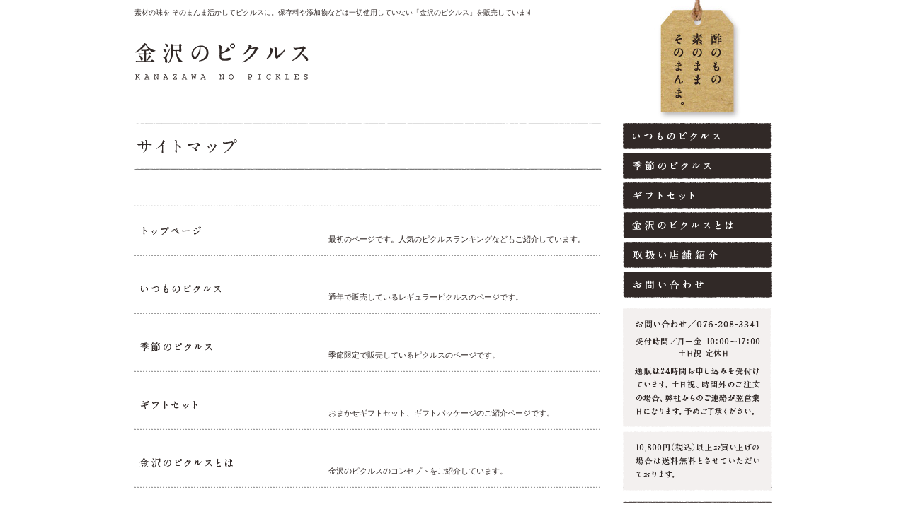

--- FILE ---
content_type: text/html; charset=UTF-8
request_url: https://kanazawa-pickles.jp/sitemap/
body_size: 2979
content:
<!DOCTYPE html>
<html lang="ja">
<head>
<link rel="canonical" href="https://kanazawa-pickles.jp/sitemap/">
<link rel="stylesheet" type="text/css" href="/common/css/base.css" media="all" />
<link rel="stylesheet" type="text/css" href="/common/css/sub.css" media="all" />
<script type="text/javascript">

  var _gaq = _gaq || [];
  _gaq.push(['_setAccount', 'UA-32422988-1']);
  _gaq.push(['_trackPageview']);

  (function() {
    var ga = document.createElement('script'); ga.type = 'text/javascript'; ga.async = true;
    ga.src = ('https:' == document.location.protocol ? 'https://ssl' : 'http://www') + '.google-analytics.com/ga.js';
    var s = document.getElementsByTagName('script')[0]; s.parentNode.insertBefore(ga, s);
  })();

</script>
</head>

<body data-rsssl=1 id="sitemapPage" class="page-template-default page page-id-144">
<div id="top"></div>
<div id="wrapper" class="hfeed">
	<div id="header">
		<div>
			<h1>素材の味を そのまんま活かしてピクルスに。保存料や添加物などは一切使用していない「金沢のピクルス」を販売しています</h1>
			<!-- <iframe src="//www.facebook.com/plugins/like.php?href=http%3A%2F%2Fbacaro1161.exblog.jp%2F&amp;send=false&amp;layout=button_count&amp;width=140&amp;show_faces=false&amp;action=like&amp;colorscheme=light&amp;font&amp;height=21&amp;appId=284869628228700" scrolling="no" frameborder="0" style="border:none; overflow:hidden; width:73px; height:21px;" allowTransparency="true"></iframe> -->
			<h2><a href="/"><img src="/common/img/siteid.gif" alt="金沢のピクルス" width="246" height="53" /></a></h2>
		</div>
		<span><img src="/common/img/sonomanma.jpg" alt="酢のもの素のままそのまんま。" width="130" height="174" /></span>
	</div><!-- #header -->

	<div id="main">
<!-- あ -->
		<div id="container">
<h2><img src="/common/img/title_sitemap.gif" alt="サイトマップ" width="660" height="66" /></h2>
<div class="section">
	<a href="/"><br />
		<img src="/common/img/sitemap_top.gif" alt="トップページ" width="100" height="44" /><br />
		<span>最初のページです。人気のピクルスランキングなどもご紹介しています。</span><br />
	</a><br />
	<a href="/dayly_pickles/"><br />
		<img src="/common/img/sitemap_itsumono.gif" alt="いつものピクルス" width="122" height="44" /><br />
		<span>通年で販売しているレギュラーピクルスのページです。</span><br />
	</a><br />
	<a href="/season_pickles/"><br />
		<img src="/common/img/sitemap_season.gif" alt="季節のピクルス" width="110" height="44" /><br />
		<span>季節限定で販売しているピクルスのページです。</span><br />
	</a><br />
	<a href="/giftset/"><br />
		<img src="/common/img/sitemap_gift.gif" alt="ギフトセット" width="90" height="44" /><br />
		<span>おまかせギフトセット、ギフトパッケージのご紹介ページです。</span><br />
	</a><br />
	<a href="/concept/"><br />
		<img src="/common/img/sitemap_concept.gif" alt="金沢のピクルスとは" width="139" height="44" /><br />
		<span>金沢のピクルスのコンセプトをご紹介しています。</span><br />
	</a><br />
	<a href="/shop/"><br />
		<img src="/common/img/sitemap_shop.gif" alt="取扱い店舗紹介" width="119" height="44" /><br />
		<span>金沢のピクルスを販売しているお店をご紹介。</span><br />
	</a><br />
	<a href="https://kanazawa-pickles.stores.jp/inquiry" target="_blank" rel="noopener noreferrer"><br />
		<img src="/common/img/sitemap_info.gif" alt="お問い合わせ" width="102" height="44" /><br />
		<span>メーラーからお問い合わせ。</span><br />
	</a><br />
	<a href="https://kanazawa-pickles.stores.jp/privacy_policy" target="_blank" rel="noopener noreferrer"><br />
		<img src="/common/img/sitemap_privacy.gif" alt="プライバシーポリシー" width="153" height="45" /><br />
		<span>当ホームページのプライバシーポリシーをお伝えしています。</span><br />
	</a><br />
	<a href="https://kanazawa-pickles.stores.jp/tokushoho" target="_blank" rel="noopener noreferrer"><br />
		<img src="/common/img/sitemap_law.gif" alt="特定商取引法に基づく表記" width="197" height="44" /><br />
		<span>特定商取引法の基づく表記を記載しています。</span><br />
	</a><br />
	<a href="https://kanazawa-pickles.stores.jp/terms" target="_blank" rel="noopener noreferrer"><br />
		<img src="/common/img/sitemap_rule.gif" alt="ご利用規約" width="87" height="44" /><br />
		<span>当ホームページをご利用上の規約です。</span><br />
	</a><br />
	<a href="/sitemap/"><br />
		<img src="/common/img/sitemap_sitemap.gif" alt="サイトマップ" width="91" height="44" /><br />
		<span>サイト内の全てのページをご案内しております。</span><br />
	</a><br />
	<a href="http://www.facebook.com/kanazawapickles" target="_blank" rel="noopener noreferrer"><br />
		<img src="/common/img/sitemap_fb.gif" alt="Facebookページ" width="119" height="44" /><br />
		<span>金沢のピクルスのFacebook専用ページです。(外部サイト)</span><br />
	</a><br />
	<a href="http://kanapick.exblog.jp/" target="_blank" rel="noopener noreferrer"><br />
		<img src="/common/img/sitemap_blog.gif" alt="BLOG" width="55" height="44" /><br />
		<span>金沢のピクルスを製造・販売しているスタッフのブログです。(外部サイト)</span><br />
	</a><br />
<!-- /.section --></div>

		</div><!-- #container -->

		<div id="sidebar">
			
			<div id="gNav">
				<ul>
					<li class="dayly_pickles"><a href="/dayly_pickles/"><img src="/common/img/sidebar/gnav_itsumono.gif" alt="いつものピクルス" width="210" height="37" /></a></li>
					<li class="season_pickles"><a href="/season_pickles/"><img src="/common/img/sidebar/gnav_kisetsuno.gif" alt="季節のピクルス" width="210" height="37" /></a></li>
					<li class="gift"><a href="/giftset/"><img src="/common/img/sidebar/gnav_gift.gif" alt="ギフトセット" width="210" height="37" /></a></li>
					<li class="concept"><a href="/concept/"><img src="/common/img/sidebar/gnav_kanazawa.gif" alt="金沢のピクルスとは" width="210" height="37" /></a></li>
					<li class="shop"><a href="/shop/"><img src="/common/img/sidebar/gnav_shop.gif" alt="ショップ紹介" width="210" height="37" /></a></li>
					<li><a href="https://kanazawa-pickles.stores.jp/inquiry" target="_blank"><img src="/common/img/sidebar/gnav_info.gif" alt="お問い合わせ" width="210" height="37" /></a></li>
				</ul>
			<!-- /#gNav --></div>
			
			<div class="bnrTop">
				<ul>
					<li><img src="/common/img/sidebar/bnr_time.gif" alt="お問い合わせ／076-208-3341 受付時間／月曜日から金曜日 10:00〜17:00　土日祝 定休日 通販は24時間お申し込みを受付けています。土日祝、時間外のご注文の場合、弊社からのご連絡が翌営業日になります。予めご了承ください。" width="210" height="168" /></li>
					<li><img src="/common/img/sidebar/bnr_free.gif" alt="10,800円（税込）以上お買い上げの場合は送料無料とさせていただいております。" width="210" height="84" /></li>
				</ul>
			<!-- /.bnrTop --></div>
			
			<div class="menu">
				<ul>
					<li><a href="https://kanazawa-pickles.stores.jp/privacy_policy" target="_blank"><img src="/common/img/sidebar/menu_policy.gif" alt="プライバシーポリシー" width="210" height="22" /></a></li>
					<li><a href="https://kanazawa-pickles.stores.jp/tokushoho" target="_blank"><img src="/common/img/sidebar/menu_notation.gif" alt="特定商取引法に基づく表記" width="210" height="22" /></a></li>
					<li><a href="https://kanazawa-pickles.stores.jp/terms" target="_blank"><img src="/common/img/sidebar/menu_rule.gif" alt="ご利用規約" width="210" height="22" /></a></li>
					<li><a href="/sitemap/"><img src="/common/img/sidebar/menu_sitemap.gif" alt="サイトマップ" width="210" height="22" /></a></li>
				</ul>
			<!-- /.menu --></div>
			
			<div class="bnrBtm">
				<ul>
					<li><a href="https://www.instagram.com/kanazawapickles/" target="_blank"><img src="https://kanazawa-pickles.jp/wp-content/uploads/2019/02/bnr_inst1.jpg" alt="Facebookページもご覧ください。" width="210" height="65" /></a></li>
<li><a href="http://www.facebook.com/kanazawapickles" target="_blank"><img src="/common/img/sidebar/bnr_fb.gif" alt="Instagramページもご覧ください。" width="210" height="65" /></a></li>
					<li><a href="http://kanapick.exblog.jp/" target="_blank"><img src="/common/img/sidebar/bnr_blog.gif" alt="BLOGにて店舗情報を配信中。" width="210" height="66" /></a></li>
<li><img src="https://kanazawa-pickles.jp/wp-content/uploads/2019/02/oem.jpg" alt="業者のみなさまへ。" width="210" height="66" /></li>

				</ul>
			</div>
			
		<!-- /#sidebar --></div>
	</div><!-- #main -->

	<div id="footer" role="contentinfo">
		<p class="copyright">Copyright &copy; 2012 kanazawa-pickles. All rights reserved.</p>
	</div><!-- #footer -->

</div><!-- #wrapper -->

<script type='text/javascript' src='https://kanazawa-pickles.jp/wp-content/plugins/contact-form-7/jquery.form.js?ver=2.52'></script>
<script type='text/javascript' src='https://kanazawa-pickles.jp/wp-content/plugins/contact-form-7/scripts.js?ver=2.4.6'></script>
<script type='text/javascript' src='https://kanazawa-pickles.jp/wp-includes/js/wp-embed.min.js?ver=5.3'></script>

<script type="text/javascript" src="/common/js/jquery.js"></script>
<script type="text/javascript" src="/common/js/jquery.tile.js"></script>
<script type="text/javascript" src="/common/js/Jquery.readmore.js"></script>
<script type="text/javascript" src="/common/js/jquery.base.js"></script>
</body>
</html>


--- FILE ---
content_type: text/css
request_url: https://kanazawa-pickles.jp/common/css/base.css
body_size: 1394
content:
@charset "utf-8";

* {margin:0;padding:0;}
body {font-size:70%;/*デフォルト11px*/
font-family:'メイリオ','Meiryo','ヒラギノ角ゴ Pro W3','Hiragino Kaku Gothic Pro','Microsoft Sans Serif','sans-serif';}
h1,h2,h3,h4,h5,h6,p,ul,li,dl,dt,dd,p,th,td,em,strong,div,address {font-weight: normal;font-size: 100%;font-style: normal;list-style: none;}
img	{border:none;vertical-align:bottom;}
input,label,select {zoom: 1;}
table {border-collapse: collapse;}
a {text-decoration: underline;outline: none;}
input,label {display: inline;vertical-align: middle;}

a:hover img {filter: alpha(opacity=70);opacity:0.7;}
body,a,a:hover {color: #312927;}

em.gold {color: #b89d62;}

#wrapper {
	width: 900px;
	margin: 0 auto;
	}

/*header
=====================*/
#header {
	overflow: hidden;zoom: 1;
	}
	#header div {
		float: left;
		overflow: hidden;zoom: 1;
		width: 660px;
		padding-top: 7px;
		}
		#header div h1 {
			font-size: 90%;
			line-height: 21px;
			float: left;
			}
		#header div iframe {
			float: right;
			}
		#header h2 {
			clear: both;
			padding-top: 32px;
			}
	
	#header span {
		display: block;
		float: right;
		padding-right: 36px;
		}


/*main
=====================*/
#main {
	overflow: hidden;zoom: 1;
	}

/*container
=====================*/
#container:after {
	display: block;
	clear: both;
	height: 0;
	visibility: hidden;
	}
* html #container {height: 1px;}

#container {
	float: left;
	width: 660px;
	min-height: 1px;
	}
	#container .title {margin-bottom: 30px;}

/*content
=====================*/
.content {
	overflow: hidden;zoom: 1;
	}

	.content #itemPhoto {
		float: left;
		width: 436px;
		}
		.content #itemPhoto #itemPhotoBig {
			width: 424px;
			height: 424px;
			overflow: hidden;zoom: 1;
			}
		
		.content #itemPhoto ul {
			overflow: hidden;zoom: 1;
			}
			.content #itemPhoto li {
				float: left;
				width: 133px;height: 133px;
				overflow: hidden;zoom: 1;
				margin: 12px 12px 0 0;
				}


.content .detail {
	float: right;
	width: 206px;
	}
	.content .detail h3,
	.content .detail .value {
		font-size: 160%;
		line-height: 1.6;
		font-weight: bold;
		}
	.content .detail .value {margin: 2px 0 8px 0;}
		
		.content .detail .value em {
			font-weight: bold;
			}
	
	.content .detail div.entryBody {
		line-height: 1.8;
		padding-bottom: 24px;
		background: url(../img/line_detail.gif) left bottom no-repeat;
		}
	
	.content .detail table {
		width: 100%;
		margin: 22px 0 0 0;
		}
		.content .detail table th,
		.content .detail table td {
			vertical-align: top;
			text-align: left;
			padding-bottom: 6px;
			line-height: 1.4;
			}
		
		.content .detail table th {
			white-space: nowrap;
			padding-right: 12px;
			}
		
		.content .detail .order {
			display: block;
			margin: 0px 0 0 0;
			padding: 22px 0 0 0;
			background: url(../img/line_detail.gif) 0 0 no-repeat;
			}
			.content .detail .order form {
				margin: 8px 0 0 0;
			}
		
		.content .detail .confirmation {
			display: block;
			font-size: 90%;
			line-height: 1.1;
			color: #000;
			text-decoration: underline;
			padding: 8px 0 0 0;
			}

span.new {color: #b89d62;}


/*sidebar
=====================*/
#sidebar {
	float: right;
	width: 210px;
	}
	
	#sidebar #gNav ul {
		padding-bottom: 3px;
		margin-bottom: 7px;
		}
	#sidebar #gNav li {margin-bottom: 5px;}
		
		#sidebar #gNav li.form {
			margin: 8px 0 0 0;
			padding: 10px 0 0 0;
			background: url(../img/sidebar/line_sidebar.gif) 0 0 no-repeat;
			}
			#sidebar #gNav li.form a {
				display: block;
				margin: 0 0 7px 0;
				padding: 0 0 8px 0;
				background: url(../img/sidebar/line_sidebar.gif) left bottom no-repeat;
				}
	#sidebar .bnrTop {
		padding-bottom: 11px;
		background: url(../img/sidebar/line_sidebar.gif) left bottom no-repeat;
		}
		#sidebar .bnrTop li {
			margin-bottom: 6px;
			}
	#sidebar .menu {
		padding: 9px 0;
		background: url(../img/sidebar/line_sidebar.gif) left bottom no-repeat;
		}


/*footer
=====================*/
#footer {
	padding: 70px 0 10px 0;
	}
	#footer .copyright {
		font-size: 90%;
		line-height: 1.1;
		}


/*カレント
=====================*/
#dayly_picklesPage #sidebar .dayly_pickles img,
#season_picklesPage #sidebar .season_pickles img,
#giftsetPage #sidebar .gift img,
#shopping_formPage #sidebar .form img,
#conceptPage #sidebar .concept img,
#howtoPage #sidebar .howto img,
#shopPage #sidebar .shop img {filter: alpha(opacity=70);opacity:0.7;}

--- FILE ---
content_type: text/css
request_url: https://kanazawa-pickles.jp/common/css/sub.css
body_size: 3236
content:
@charset "utf-8";

/*home
=====================*/
.home #homeBnr {margin: 0 0 29px 0;}

.home .section h2 {margin: 0 0 20px 0;}

.home .news {padding-bottom: 26px;}

	.home .news li {
		overflow: hidden;zoom: 1;
		line-height: 1.5;
		padding: 0 0 3px 0;
		}
		.home .news li span {
			float: left;
			display: block;
			width: 84px;
			}
		
		.home .news li p {
			float: left;
			width: 574px;
			}
			.home .news li p a {text-decoration: underline;}


.home .gift:after {
	display: block;
	clear: both;
	height: 0;
	visibility: hidden;
	}
	.home .gift {min-height: 1px;}
	* html .home .gift {height: 1px;}
	
	.home .gift div {
		float: left;
		width: 362px;
		}
		.home .gift div dd {
			line-height: 1.9;
			margin: 12px 0 10px 0;
			}
			
	.home .gift span {
		float: right;
		margin-right: -4px;
		padding-bottom: 20px;
		}

.home #rankingList {
	width: 100%;
height: auto;
display: flex;
flex-wrap: wrap;
justify-content: space-between;
	}
	.home #rankingList li {
		float: left;
		width: 48%;
		margin-right: 0px;
		}
		.home #rankingList li.odd {margin-left: 20px;}
		
		.home #rankingList li .section {
			overflow: hidden;zoom: 1;
			padding-bottom: 22px;
			}
			.home #rankingList li .section img {float: left;}
			
			.home #rankingList li .section div {
				float: right;
				width: 156px;
				}
				.home #rankingList li .section div span {
					color: #b8a366;
					}
				
				.home #rankingList li .section div span,
				.home #rankingList li .section div dt {
					font-weight: bold;
					font-size: 109%;
					}
					.home #rankingList li .section div dd {
						margin-top: 8px;
						line-height: 1.8;
						}
					
						.home #rankingList li .section div dd span {
							font-weight: normal;
							color: #312927;
							}


/*いつものピクルス、季節のピクルス
=====================*/
#dayly_picklesPage h3,
#season_picklesPage h3 {
	margin-bottom: 15px;
	}
	
#dayly_picklesPage #itemList,
#season_picklesPage #itemList {overflow: hidden;zoom: 1;}
	
	#dayly_picklesPage #itemList li,
	#season_picklesPage #itemList li {
		width: 154px;
		text-align: center;
		line-height: 1.6;
		float: left;
		margin: 0 14px 10px 0;
		}
		#dayly_picklesPage #itemList li.clear,
		#season_picklesPage #itemList li.clear {margin-right: 0;}
		
		#dayly_picklesPage #itemList li.odd,
		#season_picklesPage #itemList li.odd {margin-left: 1px;}
		
		#dayly_picklesPage #itemList li a,
		#season_picklesPage #itemList li a {text-decoration: none;}
		
		#dayly_picklesPage #itemList li img,
		#season_picklesPage #itemList li img {
			display: block;
			margin-bottom: 6px;
			}
		
		#dayly_picklesPage #itemList span,
		#season_picklesPage #itemList span {
			color: #b8a366;
			display: none;
			}
			
			
/*ご注文フォーム
=====================*/
#shopping_formPage #container h2 {
	margin-bottom: 46px;
	}

#shopping_formPage #container p.txt {line-height: 1.9;}

#shopping_formPage #container form {margin-top: 42px;}

#shopping_formPage .area {
	margin: 0 0 70px 0;
	}
	#shopping_formPage .area h3 {
		background: url(../img/border.gif) left bottom repeat-x;
		padding-bottom: 21px;
		}
	
	#shopping_formPage .area .section {
		background: url(../img/border.gif) left bottom repeat-x;
		padding: 18px 0;
		overflow: hidden;zoom: 1;
		}
		#shopping_formPage .area .section span {
			float: left;
			width: 190px;
			}
		
		#shopping_formPage .area .section div {
			float: right;
			width: 438px;
			padding-right: 8px;
			}
			#shopping_formPage .area .section div input,
			#shopping_formPage .area .section div textarea {padding: 2px;
				font-size: 100%;
				line-height: 1.6;
				}
	
	
	#shopping_formPage .area .item div span,
	#shopping_formPage .area .item div p {
		display: block;
		clear: both;
		width: 100%;
		line-height: 1.8;
		}
		#shopping_formPage .area .item div textarea {width: 100%;}
	
	
	#shopping_formPage .area .package div p {
		float: left;
		}
		#shopping_formPage .area .package div span.name {width: 2.5em}
		#shopping_formPage .area .package div span.package_type,
		#shopping_formPage .area .package div span.package_volume {
			width: 180px;
			position: relative;top: -2px;
			}
	
	#shopping_formPage .area .address div span,
	#shopping_formPage .area .sendaddress div span {
		display: block;
		float: none;
		}
		#shopping_formPage .area .address .postmark,
		#shopping_formPage .area .sendaddress .postmark {
			width: 1.5em;
			float: left;
			position: relative;top: 3px;
			}
			
		
		
		#shopping_formPage .area .address div input#form_address,
		#shopping_formPage .area .sendaddress div input#form_sendaddress {
			margin-top: -1.4em;
			}
			
			#shopping_formPage .area .sendaddress div p {
				margin-bottom: 4px;
				}
		
		#shopping_formPage .area .sendday div p {
			float: left;
			margin-right: 10px;
			}
			#shopping_formPage .area .sendday div p span {
				width: auto;
				padding-right: 4px;
				position: relative;top: -2px;
				}
	
	
	#shopping_formPage .area .pay span {width: auto;}
	
	*+html #shopping_formPage .area .pay label {
		overflow: hidden;zoom: 1;
		width: 104px;
		}
	
	*+html #shopping_formPage .area .merumaga input {
		position: relative;
		margin-top: 34px;
		}
	*+html #shopping_formPage .area .merumaga label {
		width: 120px;
		margin-top: -20px;
		}
		*+html #shopping_formPage .area .merumaga {padding-bottom: 6px;}
		
			*+html #shopping_formPage .area .merumaga span.first {position: relative;left: -10px;}
		
	
	#shopping_formPage .area .pay label span {
		float: right;
		padding-right: 38px;
		position: relative;top: 2px;
		}

		*+html #shopping_formPage .area .pay label span {
			float: right;
			padding-right: 38px;
			}
			
	#shopping_formPage .area .pay label input {
		float: left;
		position: relative;top: 2px;
		}
		*+html #shopping_formPage .area .pay label input {
			float: left;
			position: relative;top: -18px;
			}
	
	#shopping_formPage .area .pay p.txt {
		clear: both;
		padding-top: 8px;
		line-height: 1.4;
		}
		*+html #shopping_formPage .area .pay p.txt {
			clear: both;
			line-height: 1.4;
			margin-top: -24px;
			}

html>/**/body#shopping_formPage #sendBtn {
	border: 0px;
	width: 210px;
	height: 34px;
	background: url(../img/form_submit.gif) 0 0 no-repeat;
	text-indent: -9999px;
	margin: -10px 0 0 226px;
	cursor: pointer;
	}


/*金沢のピクルスとは
=====================*/
#conceptPage #container h2 {
	margin-bottom: 60px;
	}
	
#conceptPage #container img.concept {margin-bottom: 65px;}


/*ギフトセット
=====================*/
#giftsetPage #container p {
	line-height: 1.9;
	margin: 26px 0 46px 0;
	}

#giftsetPage #container .section p {
	margin: 14px 0 16px 0;
	}
	#giftsetPage #container .section ul {
		overflow: hidden;zoom: 1;
		padding-bottom: 48px;
		}
		#giftsetPage #container .section li {
			float: left;
			width: 210px;
			text-align: center;
			line-height: 1.8;
			margin-bottom: 20px;
			}
			#giftsetPage #container .section li:not(:nth-of-type(3n)) {margin-right: 15px;}
			
			#giftsetPage #container .section a {
				text-decoration: none;
			}
			
			#giftsetPage #container .section li img {
				display: block;
				margin-bottom: 10px;
				}

	
/*ご利用規約
=====================*/		
#rulePage #container p {
	padding: 46px 0 44px 0;
	border-bottom: 1px dotted #999;
	}

#rulePage #container .section {
	overflow: hidden;zoom: 1;
	padding: 15px 0 16px 0;
	border-bottom: 1px dotted #999;
	}
	#rulePage #container .section span {
		float: left;
		display: block;
		width: 80px;
		padding-left: 8px;
		}
	
	#rulePage #container .section div {
		float: right;
		width: 562px;
		line-height: 1.9;
		}
		#rulePage #container .section div p {
			padding: 0;
			border: none;
			}
		
		#rulePage #container .section div ul {
			margin: 16px 0;
			}
			#rulePage #container .section div li {
				padding-left: 12px;
				background: url(../img/dot.gif) 2px 6px no-repeat;
				}
				
#rulePage #container .section02 div ul {margin-bottom: 0;}


/*ご利用方法
=====================*/
#howtoPage #container #localNav {
	margin: 43px 0 42px 0;
	}

#howtoPage #container .section {
	line-height: 1.9;
	}
	
	#howtoPage #container .section h3 {
		margin-bottom: 18px;
		}
	
	#howtoPage #container .section p.top a {
		text-decoration: underline;
		display: block;
		line-height: 1.1;
		margin: 18px 0 50px 0;
		}
		#howtoPage #container .section li {
			padding-left: 16px;
			background: url(../img/dot2.gif) 4px 6px no-repeat;
			}
			
	#howtoPage #container #sub03 th {
		vertical-align: top;
		padding-right: 6px;
		}
		#howtoPage #container #sub03 dt {margin: 2px 0;}
		
		#howtoPage #container #sub03 dd {
			border-top: 1px dotted #999;
			border-bottom: 1px dotted #999;
			padding: 8px 0 6px 0;
			margin: 0 0 8px 0;
			}
	
	#howtoPage #container #sub04 table {
		border-top: 1px dotted #999;
		border-bottom: 1px dotted #999;
		width: 284px;
		margin: 4px 0 6px 0;
		}
		#howtoPage #container #sub04 table th,
		#howtoPage #container #sub04 table td {
			line-height: 1.1;
			padding: 4px 0;
			}
			#howtoPage #container #sub04 table .first th {padding-top: 8px;}
			#howtoPage #container #sub04 table .last th {padding-bottom: 8px;}
			
		#howtoPage #container #sub04 table th {
			text-align: left;
			}
		
		#howtoPage #container #sub04 table td {
			text-align: right;
			}
	
	#howtoPage #container #sub05 .carriage {
		border-top: 1px dotted #999;
		width: 242px;
		margin-bottom: 8px;
		}
		#howtoPage #container #sub05 .carriage .area {
			overflow: hidden;zoom: 1;
			border-bottom: 1px dotted #999;
			line-height: 1.8;
			padding: 6px 0 8px 0;
			}
			#howtoPage #container #sub05 .carriage .area p {
				float: left;
				width: 170px;
				}
			
			#howtoPage #container #sub05 .carriage .area span {
				display: block;
				float: right;
				width: 60px;
				text-align: right;
				}
	
	#howtoPage #container #sub05 .carriage .okinawa p {
		width: 40px;
		}
	#howtoPage #container #sub05 .carriage .okinawa table {
		float: right;
		width: 116px;
		}
		#howtoPage #container #sub05 .carriage .okinawa td {text-align: right;}




/*140421追記*/
#howtoPage #container #localNav {
	margin: 43px 0 42px 0;
	}

#howtoPage #container .section {
	line-height: 1.9;
	}
	
	#howtoPage #container .section h3 {
		margin-bottom: 18px;
		}
	
	#howtoPage #container .section p.top a {
		text-decoration: underline;
		display: block;
		line-height: 1.1;
		margin: 18px 0 50px 0;
		}
		#howtoPage #container .section li {
			padding-left: 16px;
			background: url(../img/dot2.gif) 4px 6px no-repeat;
			}
			
	#howtoPage #container #sub03 th {
		vertical-align: top;
		padding-right: 6px;
		}
		#howtoPage #container #sub03 dt {margin: 2px 0;}
		
		#howtoPage #container #sub03 dd {
			border-top: 1px dotted #999;
			border-bottom: 1px dotted #999;
			padding: 8px 0 6px 0;
			margin: 0 0 8px 0;
			}
	
	#howtoPage #container #sub04 li {
		margin-bottom: 2em;
	}
	#howtoPage #container #sub04 dt {
		margin-bottom: .5em;
		padding: 2em 0 .5em;
		border-bottom: 1px dotted #999;
	}
	
	#howtoPage #container #sub04 table {
		border-top: 1px dotted #999;
		border-bottom: 1px dotted #999;
		width: 270px;
		margin: 4px 0 6px 0;
		}
		#howtoPage #container #sub04 table th,
		#howtoPage #container #sub04 table td {
			line-height: 1.1;
			padding: 4px 0;
			}
			#howtoPage #container #sub04 table .first th {padding-top: 8px;}
			#howtoPage #container #sub04 table .last th {padding-bottom: 8px;}
			
		#howtoPage #container #sub04 table th {
			text-align: left;
			}
		
		#howtoPage #container #sub04 table td {
			text-align: right;
			}
	
	#howtoPage #container #sub05 .carriage {
		border-top: 1px dotted #999;
		width: 242px;
		margin-bottom: 8px;
		}
		#howtoPage #container #sub05 .carriage .area {
			overflow: hidden;zoom: 1;
			border-bottom: 1px dotted #999;
			line-height: 1.8;
			padding: 6px 0 8px 0;
			}
			#howtoPage #container #sub05 .carriage .area p {
				float: left;
				width: 170px;
				}
			
			#howtoPage #container #sub05 .carriage .area span {
				display: block;
				float: right;
				width: 60px;
				text-align: right;
				}
	
	#howtoPage #container #sub05 .carriage .okinawa p {
		width: 40px;
		}
	#howtoPage #container #sub05 .carriage .okinawa table {
		float: right;
		width: 116px;
		}
		#howtoPage #container #sub05 .carriage .okinawa td {text-align: right;}
		
		
/*プライバシーポリシー
=====================*/
#privacyPage #container {line-height: 1.8;}

#privacyPage #container h2 {margin-bottom: 46px;}

#privacyPage #container table {
	width: 100%;
	margin: 54px 0 48px 0;
	}
	#privacyPage #container th {
		width: 30px;
		vertical-align: top;
		}
	
	#privacyPage #container td {padding-bottom: 22px;}


/*取り扱い店舗紹介
=====================*/
#shopPage #container {line-height: 1.8;}

#shopPage #container p {margin: 30px 0;}

#shopPage #container .shop {
	overflow: hidden;zoom: 1;
	padding: 22px 0;
	border-bottom: 1px dotted #999;
	}
	
	#shopPage #container .first {border-top: 1px dotted #999;}
	
	#shopPage #container .shop .left {
		float: left;
		}
	
	#shopPage #container .shop .right {
		float: right;
		}
	
	#shopPage #container .shop .section {
		width: 312px;
		overflow: hidden;zoom: 1;
		}
		#shopPage #container .shop .section dl {
			float: left;
			width: 178px;
			font-size: 90%;
			line-height: 1.6;
			}
			#shopPage #container .shop .section dt {
				font-weight: bold;
				line-height: 1.1;
				margin-bottom: 4px;
				}
			
			#shopPage #container .shop .section dd a {
				text-decoration: underline;
				}
			
			#shopPage #container .shop .section dd span {color: #b89d62;}
		
		#shopPage #container .shop .section img {
			display: block;
			float: right;
			}

/*取り扱い店舗紹介
=====================*/
#shop2Page #container {line-height: 1.8;}

#shop2Page #container p {margin: 30px 0;}

#shop2Page #container .shop {
	overflow: hidden;zoom: 1;
	padding: 22px 0;
	border-bottom: 1px dotted #999;
	}
	
	#shop2Page #container .first {border-top: 1px dotted #999;}
	
	#shop2Page #container .shop .left {
		float: left;
		}
	
	#shop2Page #container .shop .right {
		float: right;
		}
	
	#shop2Page #container .shop .section {
		width: 312px;
		overflow: hidden;zoom: 1;
		}
		#shop2Page #container .shop .section dl {
			float: left;
			width: 178px;
			font-size: 90%;
			line-height: 1.6;
			}
			#shop2Page #container .shop .section dt {
				font-weight: bold;
				line-height: 1.4;
				margin-bottom: 4px;
				}
			
			#shop2Page #container .shop .section dd a {
				text-decoration: underline;
				}
			
			#shop2Page #container .shop .section dd span {color: #b89d62;}
		
		#shop2Page #container .shop .section img {
			display: block;
			float: right;
			}

/*特定商取引法に基づく表記 
=====================*/
#lawPage #container .section {
	margin-top: 50px;
	padding-top: 2px;
	background: url(../img/border.gif) 0 0 repeat-x;
	}
	#lawPage #container .section .sub {
		overflow: hidden;zoom: 1;
		background: url(../img/border.gif) left bottom repeat-x;
		padding: 16px 0 14px 0;
		line-height: 1.8;
		}
		#lawPage #container .section .sub p {
			float: left;
			padding-left: 8px;
			width: 150px;
			}
		
		#lawPage #container .section .sub div {
			float: right;
			width: 494px;
			}
			#lawPage #container .section .sub div li {
				padding-left: 12px;
				background: url(../img/dot2.gif) 2px 6px no-repeat;
				}


/*サイトマップ
=====================*/
#sitemapPage #container .section {
	background: url(../img/border.gif) 0 0 repeat-x;
	padding-top: 2px;
	margin-top: 50px;
	}
	#sitemapPage #container .section a {
		display: block;
		overflow: hidden;zoom: 1;
		padding-bottom: 2px;
		background: url(../img/border.gif) left bottom repeat-x;
		text-decoration: none;
		}
		#sitemapPage #container .section a:hover {color: #6f6968;}
		
		#sitemapPage #container .section a img {
			float: left;
			}
			
		#sitemapPage #container .section a span {
			float: right;
			display: block;
			line-height: 44px;
			width: 386px;
			}


/*お問い合わせ
=====================*/
#contactPage .section {
	padding: 48px 0;
	line-height: 1.8;
}
	#contactPage .section table {
		width: 100%;
		margin: 30px 0 60px;
	}
		#contactPage .section th,#contactPage .section td {
			text-align: left;
			border-top: 1px dotted #ccc;
			border-bottom: 1px dotted #ccc;
		}
		#contactPage .section th {
			vertical-align: middle;
			width: 160px;
		}
		#contactPage .section td {
			vertical-align: middle;
			padding: 16px 0;
		}
			#contactPage .section td input,
			#contactPage .section td textarea {
				padding: 4px;
			}
			#contactPage .section td input {
				width: 60%;
			}
			#contactPage .section td textarea {
				width: 98%;
			}
			#contactPage .section .message th {
				vertical-align: top;
				padding-top: 10px;
			}
	
	#contactPage .section .submit {
		padding-left: 160px;
	}
	#contactPage .wpcf7-validation-errors,
	#contactPage .wpcf7-not-valid-tip {
		color: #f00;
		border: 1px solid #f00;
		padding: 4px 8px;
		line-height: 1.2;
	}

--- FILE ---
content_type: application/javascript
request_url: https://kanazawa-pickles.jp/common/js/jquery.base.js
body_size: 485
content:
$(function(){
	
	//jquery.tile.js
	$(function(){
		$("#itemList li").tile(4);
		$("#itemList li:nth-child(4n)").addClass('clear');
		$("#itemList li:odd").addClass('odd');
	});
	$("#itemPhoto li img").hover(function(){
		$("#itemPhotoBig img").attr("src",$(this).attr("src"));
		return false;
	});
	//home用
	$("#frontPage #rankingList li:odd").addClass("odd");
	$("#frontPage #rankingList dd").readmore({ 
		substr_len: 71 //表示させたい文字数
	});
	//商品ページでnewを表示させる
	$("#itemList span.new").show();
	
	//ご注文フォームでcss追加
	$("#shopping_formPage div.merumaga span.wpcf7-list-item-label:first").addClass("first");
});

//商品画像のsrc変換
function srcHenkan(){
	$("#itemPhotoBig img").each(function() { 
		var src1 = $(this).attr('src').replace('.jpg', '-424x424.jpg');
		$(this).attr('src',src1);
	});
	$("#itemPhoto li img").each(function() { 
		var src2 = $(this).attr('src').replace('.jpg', '-424x424.jpg');
		$(this).attr('src',src2);
	});
	$("#dayly_picklesPage #itemList img").each(function() { 
		var src3 = $(this).attr('src').replace('.jpg', '-424x424.jpg');
		$(this).attr('src',src3);
	});
	$("#season_picklesPage #itemList img").each(function() { 
		var src4 = $(this).attr('src').replace('.jpg', '-424x424.jpg');
		$(this).attr('src',src4);
	});
	$("#frontPage #rankingList img").each(function() { 
		var src5 = $(this).attr('src').replace('.jpg', '-424x424.jpg');
		$(this).attr('src',src5);
	});
}
$(function(){
	srcHenkan();
});







--- FILE ---
content_type: application/javascript
request_url: https://kanazawa-pickles.jp/common/js/Jquery.readmore.js
body_size: 523
content:
/**
 * jquery.readmore - Substring long paragraphs and make expandable with "more" link
 * @date 7 July 2010
 * @author Jake Trent  http://www.jtsnake.com/
 * @version 1.1
 */
(function ($) {
  $.fn.readmore = function (settings) {

    var opts =  $.extend({}, $.fn.readmore.defaults, settings);

    this.each(function () {
      $(this).data("opts", opts);
      if ($(this).html().length > opts.substr_len) {
        abridge($(this));
        linkage($(this));
      }
    });

    function linkage(elem) {
      elem.append(elem.data("opts").more_link);
      elem.children(".more").click( function () {
        $(this).hide();
        $(this).siblings("span:not(.hidden)").hide().siblings("span.hidden").animate({'opacity' : 'toggle'},1000);
      });
    }

    function abridge(elem) {
      var opts = elem.data("opts");
      var txt = elem.html();
      var len = opts.substr_len;
      var dots = "<span>" + opts.ellipses + "</span>";
      var shown = txt.substring(0, len) + dots;
      var hidden = '<span class="hidden" style="display:none;">' + txt.substring(len, txt.length) + '</span>';
      elem.html(shown + hidden);
    }
    
    return this;
  };

  $.fn.readmore.defaults = {
    substr_len: 500,
    ellipses: '...',
    more_link: '<a class="more"></a>'
  };

})(jQuery);
